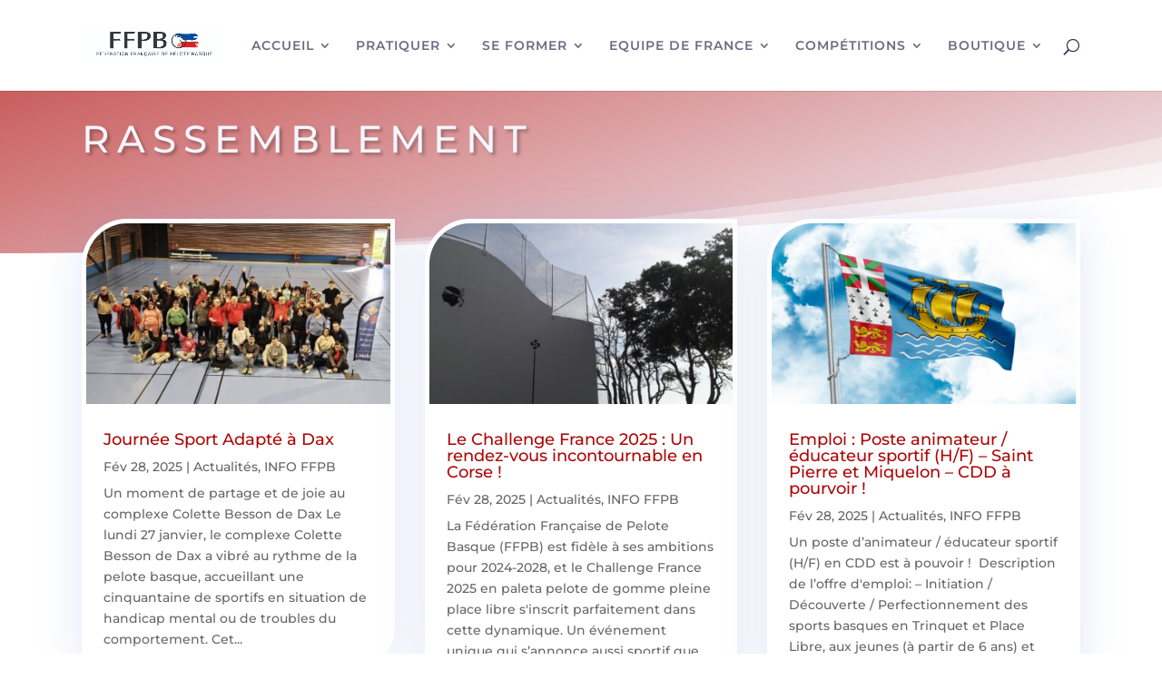

--- FILE ---
content_type: text/html; charset=utf-8
request_url: https://www.google.com/recaptcha/api2/anchor?ar=1&k=6Lfy8k0fAAAAAOkj9JdQ3Q5NbnPUTbAaQgovVTbS&co=aHR0cHM6Ly9mZnBiLm5ldDo0NDM.&hl=en&v=PoyoqOPhxBO7pBk68S4YbpHZ&size=invisible&anchor-ms=20000&execute-ms=30000&cb=97uwwqyv910b
body_size: 48609
content:
<!DOCTYPE HTML><html dir="ltr" lang="en"><head><meta http-equiv="Content-Type" content="text/html; charset=UTF-8">
<meta http-equiv="X-UA-Compatible" content="IE=edge">
<title>reCAPTCHA</title>
<style type="text/css">
/* cyrillic-ext */
@font-face {
  font-family: 'Roboto';
  font-style: normal;
  font-weight: 400;
  font-stretch: 100%;
  src: url(//fonts.gstatic.com/s/roboto/v48/KFO7CnqEu92Fr1ME7kSn66aGLdTylUAMa3GUBHMdazTgWw.woff2) format('woff2');
  unicode-range: U+0460-052F, U+1C80-1C8A, U+20B4, U+2DE0-2DFF, U+A640-A69F, U+FE2E-FE2F;
}
/* cyrillic */
@font-face {
  font-family: 'Roboto';
  font-style: normal;
  font-weight: 400;
  font-stretch: 100%;
  src: url(//fonts.gstatic.com/s/roboto/v48/KFO7CnqEu92Fr1ME7kSn66aGLdTylUAMa3iUBHMdazTgWw.woff2) format('woff2');
  unicode-range: U+0301, U+0400-045F, U+0490-0491, U+04B0-04B1, U+2116;
}
/* greek-ext */
@font-face {
  font-family: 'Roboto';
  font-style: normal;
  font-weight: 400;
  font-stretch: 100%;
  src: url(//fonts.gstatic.com/s/roboto/v48/KFO7CnqEu92Fr1ME7kSn66aGLdTylUAMa3CUBHMdazTgWw.woff2) format('woff2');
  unicode-range: U+1F00-1FFF;
}
/* greek */
@font-face {
  font-family: 'Roboto';
  font-style: normal;
  font-weight: 400;
  font-stretch: 100%;
  src: url(//fonts.gstatic.com/s/roboto/v48/KFO7CnqEu92Fr1ME7kSn66aGLdTylUAMa3-UBHMdazTgWw.woff2) format('woff2');
  unicode-range: U+0370-0377, U+037A-037F, U+0384-038A, U+038C, U+038E-03A1, U+03A3-03FF;
}
/* math */
@font-face {
  font-family: 'Roboto';
  font-style: normal;
  font-weight: 400;
  font-stretch: 100%;
  src: url(//fonts.gstatic.com/s/roboto/v48/KFO7CnqEu92Fr1ME7kSn66aGLdTylUAMawCUBHMdazTgWw.woff2) format('woff2');
  unicode-range: U+0302-0303, U+0305, U+0307-0308, U+0310, U+0312, U+0315, U+031A, U+0326-0327, U+032C, U+032F-0330, U+0332-0333, U+0338, U+033A, U+0346, U+034D, U+0391-03A1, U+03A3-03A9, U+03B1-03C9, U+03D1, U+03D5-03D6, U+03F0-03F1, U+03F4-03F5, U+2016-2017, U+2034-2038, U+203C, U+2040, U+2043, U+2047, U+2050, U+2057, U+205F, U+2070-2071, U+2074-208E, U+2090-209C, U+20D0-20DC, U+20E1, U+20E5-20EF, U+2100-2112, U+2114-2115, U+2117-2121, U+2123-214F, U+2190, U+2192, U+2194-21AE, U+21B0-21E5, U+21F1-21F2, U+21F4-2211, U+2213-2214, U+2216-22FF, U+2308-230B, U+2310, U+2319, U+231C-2321, U+2336-237A, U+237C, U+2395, U+239B-23B7, U+23D0, U+23DC-23E1, U+2474-2475, U+25AF, U+25B3, U+25B7, U+25BD, U+25C1, U+25CA, U+25CC, U+25FB, U+266D-266F, U+27C0-27FF, U+2900-2AFF, U+2B0E-2B11, U+2B30-2B4C, U+2BFE, U+3030, U+FF5B, U+FF5D, U+1D400-1D7FF, U+1EE00-1EEFF;
}
/* symbols */
@font-face {
  font-family: 'Roboto';
  font-style: normal;
  font-weight: 400;
  font-stretch: 100%;
  src: url(//fonts.gstatic.com/s/roboto/v48/KFO7CnqEu92Fr1ME7kSn66aGLdTylUAMaxKUBHMdazTgWw.woff2) format('woff2');
  unicode-range: U+0001-000C, U+000E-001F, U+007F-009F, U+20DD-20E0, U+20E2-20E4, U+2150-218F, U+2190, U+2192, U+2194-2199, U+21AF, U+21E6-21F0, U+21F3, U+2218-2219, U+2299, U+22C4-22C6, U+2300-243F, U+2440-244A, U+2460-24FF, U+25A0-27BF, U+2800-28FF, U+2921-2922, U+2981, U+29BF, U+29EB, U+2B00-2BFF, U+4DC0-4DFF, U+FFF9-FFFB, U+10140-1018E, U+10190-1019C, U+101A0, U+101D0-101FD, U+102E0-102FB, U+10E60-10E7E, U+1D2C0-1D2D3, U+1D2E0-1D37F, U+1F000-1F0FF, U+1F100-1F1AD, U+1F1E6-1F1FF, U+1F30D-1F30F, U+1F315, U+1F31C, U+1F31E, U+1F320-1F32C, U+1F336, U+1F378, U+1F37D, U+1F382, U+1F393-1F39F, U+1F3A7-1F3A8, U+1F3AC-1F3AF, U+1F3C2, U+1F3C4-1F3C6, U+1F3CA-1F3CE, U+1F3D4-1F3E0, U+1F3ED, U+1F3F1-1F3F3, U+1F3F5-1F3F7, U+1F408, U+1F415, U+1F41F, U+1F426, U+1F43F, U+1F441-1F442, U+1F444, U+1F446-1F449, U+1F44C-1F44E, U+1F453, U+1F46A, U+1F47D, U+1F4A3, U+1F4B0, U+1F4B3, U+1F4B9, U+1F4BB, U+1F4BF, U+1F4C8-1F4CB, U+1F4D6, U+1F4DA, U+1F4DF, U+1F4E3-1F4E6, U+1F4EA-1F4ED, U+1F4F7, U+1F4F9-1F4FB, U+1F4FD-1F4FE, U+1F503, U+1F507-1F50B, U+1F50D, U+1F512-1F513, U+1F53E-1F54A, U+1F54F-1F5FA, U+1F610, U+1F650-1F67F, U+1F687, U+1F68D, U+1F691, U+1F694, U+1F698, U+1F6AD, U+1F6B2, U+1F6B9-1F6BA, U+1F6BC, U+1F6C6-1F6CF, U+1F6D3-1F6D7, U+1F6E0-1F6EA, U+1F6F0-1F6F3, U+1F6F7-1F6FC, U+1F700-1F7FF, U+1F800-1F80B, U+1F810-1F847, U+1F850-1F859, U+1F860-1F887, U+1F890-1F8AD, U+1F8B0-1F8BB, U+1F8C0-1F8C1, U+1F900-1F90B, U+1F93B, U+1F946, U+1F984, U+1F996, U+1F9E9, U+1FA00-1FA6F, U+1FA70-1FA7C, U+1FA80-1FA89, U+1FA8F-1FAC6, U+1FACE-1FADC, U+1FADF-1FAE9, U+1FAF0-1FAF8, U+1FB00-1FBFF;
}
/* vietnamese */
@font-face {
  font-family: 'Roboto';
  font-style: normal;
  font-weight: 400;
  font-stretch: 100%;
  src: url(//fonts.gstatic.com/s/roboto/v48/KFO7CnqEu92Fr1ME7kSn66aGLdTylUAMa3OUBHMdazTgWw.woff2) format('woff2');
  unicode-range: U+0102-0103, U+0110-0111, U+0128-0129, U+0168-0169, U+01A0-01A1, U+01AF-01B0, U+0300-0301, U+0303-0304, U+0308-0309, U+0323, U+0329, U+1EA0-1EF9, U+20AB;
}
/* latin-ext */
@font-face {
  font-family: 'Roboto';
  font-style: normal;
  font-weight: 400;
  font-stretch: 100%;
  src: url(//fonts.gstatic.com/s/roboto/v48/KFO7CnqEu92Fr1ME7kSn66aGLdTylUAMa3KUBHMdazTgWw.woff2) format('woff2');
  unicode-range: U+0100-02BA, U+02BD-02C5, U+02C7-02CC, U+02CE-02D7, U+02DD-02FF, U+0304, U+0308, U+0329, U+1D00-1DBF, U+1E00-1E9F, U+1EF2-1EFF, U+2020, U+20A0-20AB, U+20AD-20C0, U+2113, U+2C60-2C7F, U+A720-A7FF;
}
/* latin */
@font-face {
  font-family: 'Roboto';
  font-style: normal;
  font-weight: 400;
  font-stretch: 100%;
  src: url(//fonts.gstatic.com/s/roboto/v48/KFO7CnqEu92Fr1ME7kSn66aGLdTylUAMa3yUBHMdazQ.woff2) format('woff2');
  unicode-range: U+0000-00FF, U+0131, U+0152-0153, U+02BB-02BC, U+02C6, U+02DA, U+02DC, U+0304, U+0308, U+0329, U+2000-206F, U+20AC, U+2122, U+2191, U+2193, U+2212, U+2215, U+FEFF, U+FFFD;
}
/* cyrillic-ext */
@font-face {
  font-family: 'Roboto';
  font-style: normal;
  font-weight: 500;
  font-stretch: 100%;
  src: url(//fonts.gstatic.com/s/roboto/v48/KFO7CnqEu92Fr1ME7kSn66aGLdTylUAMa3GUBHMdazTgWw.woff2) format('woff2');
  unicode-range: U+0460-052F, U+1C80-1C8A, U+20B4, U+2DE0-2DFF, U+A640-A69F, U+FE2E-FE2F;
}
/* cyrillic */
@font-face {
  font-family: 'Roboto';
  font-style: normal;
  font-weight: 500;
  font-stretch: 100%;
  src: url(//fonts.gstatic.com/s/roboto/v48/KFO7CnqEu92Fr1ME7kSn66aGLdTylUAMa3iUBHMdazTgWw.woff2) format('woff2');
  unicode-range: U+0301, U+0400-045F, U+0490-0491, U+04B0-04B1, U+2116;
}
/* greek-ext */
@font-face {
  font-family: 'Roboto';
  font-style: normal;
  font-weight: 500;
  font-stretch: 100%;
  src: url(//fonts.gstatic.com/s/roboto/v48/KFO7CnqEu92Fr1ME7kSn66aGLdTylUAMa3CUBHMdazTgWw.woff2) format('woff2');
  unicode-range: U+1F00-1FFF;
}
/* greek */
@font-face {
  font-family: 'Roboto';
  font-style: normal;
  font-weight: 500;
  font-stretch: 100%;
  src: url(//fonts.gstatic.com/s/roboto/v48/KFO7CnqEu92Fr1ME7kSn66aGLdTylUAMa3-UBHMdazTgWw.woff2) format('woff2');
  unicode-range: U+0370-0377, U+037A-037F, U+0384-038A, U+038C, U+038E-03A1, U+03A3-03FF;
}
/* math */
@font-face {
  font-family: 'Roboto';
  font-style: normal;
  font-weight: 500;
  font-stretch: 100%;
  src: url(//fonts.gstatic.com/s/roboto/v48/KFO7CnqEu92Fr1ME7kSn66aGLdTylUAMawCUBHMdazTgWw.woff2) format('woff2');
  unicode-range: U+0302-0303, U+0305, U+0307-0308, U+0310, U+0312, U+0315, U+031A, U+0326-0327, U+032C, U+032F-0330, U+0332-0333, U+0338, U+033A, U+0346, U+034D, U+0391-03A1, U+03A3-03A9, U+03B1-03C9, U+03D1, U+03D5-03D6, U+03F0-03F1, U+03F4-03F5, U+2016-2017, U+2034-2038, U+203C, U+2040, U+2043, U+2047, U+2050, U+2057, U+205F, U+2070-2071, U+2074-208E, U+2090-209C, U+20D0-20DC, U+20E1, U+20E5-20EF, U+2100-2112, U+2114-2115, U+2117-2121, U+2123-214F, U+2190, U+2192, U+2194-21AE, U+21B0-21E5, U+21F1-21F2, U+21F4-2211, U+2213-2214, U+2216-22FF, U+2308-230B, U+2310, U+2319, U+231C-2321, U+2336-237A, U+237C, U+2395, U+239B-23B7, U+23D0, U+23DC-23E1, U+2474-2475, U+25AF, U+25B3, U+25B7, U+25BD, U+25C1, U+25CA, U+25CC, U+25FB, U+266D-266F, U+27C0-27FF, U+2900-2AFF, U+2B0E-2B11, U+2B30-2B4C, U+2BFE, U+3030, U+FF5B, U+FF5D, U+1D400-1D7FF, U+1EE00-1EEFF;
}
/* symbols */
@font-face {
  font-family: 'Roboto';
  font-style: normal;
  font-weight: 500;
  font-stretch: 100%;
  src: url(//fonts.gstatic.com/s/roboto/v48/KFO7CnqEu92Fr1ME7kSn66aGLdTylUAMaxKUBHMdazTgWw.woff2) format('woff2');
  unicode-range: U+0001-000C, U+000E-001F, U+007F-009F, U+20DD-20E0, U+20E2-20E4, U+2150-218F, U+2190, U+2192, U+2194-2199, U+21AF, U+21E6-21F0, U+21F3, U+2218-2219, U+2299, U+22C4-22C6, U+2300-243F, U+2440-244A, U+2460-24FF, U+25A0-27BF, U+2800-28FF, U+2921-2922, U+2981, U+29BF, U+29EB, U+2B00-2BFF, U+4DC0-4DFF, U+FFF9-FFFB, U+10140-1018E, U+10190-1019C, U+101A0, U+101D0-101FD, U+102E0-102FB, U+10E60-10E7E, U+1D2C0-1D2D3, U+1D2E0-1D37F, U+1F000-1F0FF, U+1F100-1F1AD, U+1F1E6-1F1FF, U+1F30D-1F30F, U+1F315, U+1F31C, U+1F31E, U+1F320-1F32C, U+1F336, U+1F378, U+1F37D, U+1F382, U+1F393-1F39F, U+1F3A7-1F3A8, U+1F3AC-1F3AF, U+1F3C2, U+1F3C4-1F3C6, U+1F3CA-1F3CE, U+1F3D4-1F3E0, U+1F3ED, U+1F3F1-1F3F3, U+1F3F5-1F3F7, U+1F408, U+1F415, U+1F41F, U+1F426, U+1F43F, U+1F441-1F442, U+1F444, U+1F446-1F449, U+1F44C-1F44E, U+1F453, U+1F46A, U+1F47D, U+1F4A3, U+1F4B0, U+1F4B3, U+1F4B9, U+1F4BB, U+1F4BF, U+1F4C8-1F4CB, U+1F4D6, U+1F4DA, U+1F4DF, U+1F4E3-1F4E6, U+1F4EA-1F4ED, U+1F4F7, U+1F4F9-1F4FB, U+1F4FD-1F4FE, U+1F503, U+1F507-1F50B, U+1F50D, U+1F512-1F513, U+1F53E-1F54A, U+1F54F-1F5FA, U+1F610, U+1F650-1F67F, U+1F687, U+1F68D, U+1F691, U+1F694, U+1F698, U+1F6AD, U+1F6B2, U+1F6B9-1F6BA, U+1F6BC, U+1F6C6-1F6CF, U+1F6D3-1F6D7, U+1F6E0-1F6EA, U+1F6F0-1F6F3, U+1F6F7-1F6FC, U+1F700-1F7FF, U+1F800-1F80B, U+1F810-1F847, U+1F850-1F859, U+1F860-1F887, U+1F890-1F8AD, U+1F8B0-1F8BB, U+1F8C0-1F8C1, U+1F900-1F90B, U+1F93B, U+1F946, U+1F984, U+1F996, U+1F9E9, U+1FA00-1FA6F, U+1FA70-1FA7C, U+1FA80-1FA89, U+1FA8F-1FAC6, U+1FACE-1FADC, U+1FADF-1FAE9, U+1FAF0-1FAF8, U+1FB00-1FBFF;
}
/* vietnamese */
@font-face {
  font-family: 'Roboto';
  font-style: normal;
  font-weight: 500;
  font-stretch: 100%;
  src: url(//fonts.gstatic.com/s/roboto/v48/KFO7CnqEu92Fr1ME7kSn66aGLdTylUAMa3OUBHMdazTgWw.woff2) format('woff2');
  unicode-range: U+0102-0103, U+0110-0111, U+0128-0129, U+0168-0169, U+01A0-01A1, U+01AF-01B0, U+0300-0301, U+0303-0304, U+0308-0309, U+0323, U+0329, U+1EA0-1EF9, U+20AB;
}
/* latin-ext */
@font-face {
  font-family: 'Roboto';
  font-style: normal;
  font-weight: 500;
  font-stretch: 100%;
  src: url(//fonts.gstatic.com/s/roboto/v48/KFO7CnqEu92Fr1ME7kSn66aGLdTylUAMa3KUBHMdazTgWw.woff2) format('woff2');
  unicode-range: U+0100-02BA, U+02BD-02C5, U+02C7-02CC, U+02CE-02D7, U+02DD-02FF, U+0304, U+0308, U+0329, U+1D00-1DBF, U+1E00-1E9F, U+1EF2-1EFF, U+2020, U+20A0-20AB, U+20AD-20C0, U+2113, U+2C60-2C7F, U+A720-A7FF;
}
/* latin */
@font-face {
  font-family: 'Roboto';
  font-style: normal;
  font-weight: 500;
  font-stretch: 100%;
  src: url(//fonts.gstatic.com/s/roboto/v48/KFO7CnqEu92Fr1ME7kSn66aGLdTylUAMa3yUBHMdazQ.woff2) format('woff2');
  unicode-range: U+0000-00FF, U+0131, U+0152-0153, U+02BB-02BC, U+02C6, U+02DA, U+02DC, U+0304, U+0308, U+0329, U+2000-206F, U+20AC, U+2122, U+2191, U+2193, U+2212, U+2215, U+FEFF, U+FFFD;
}
/* cyrillic-ext */
@font-face {
  font-family: 'Roboto';
  font-style: normal;
  font-weight: 900;
  font-stretch: 100%;
  src: url(//fonts.gstatic.com/s/roboto/v48/KFO7CnqEu92Fr1ME7kSn66aGLdTylUAMa3GUBHMdazTgWw.woff2) format('woff2');
  unicode-range: U+0460-052F, U+1C80-1C8A, U+20B4, U+2DE0-2DFF, U+A640-A69F, U+FE2E-FE2F;
}
/* cyrillic */
@font-face {
  font-family: 'Roboto';
  font-style: normal;
  font-weight: 900;
  font-stretch: 100%;
  src: url(//fonts.gstatic.com/s/roboto/v48/KFO7CnqEu92Fr1ME7kSn66aGLdTylUAMa3iUBHMdazTgWw.woff2) format('woff2');
  unicode-range: U+0301, U+0400-045F, U+0490-0491, U+04B0-04B1, U+2116;
}
/* greek-ext */
@font-face {
  font-family: 'Roboto';
  font-style: normal;
  font-weight: 900;
  font-stretch: 100%;
  src: url(//fonts.gstatic.com/s/roboto/v48/KFO7CnqEu92Fr1ME7kSn66aGLdTylUAMa3CUBHMdazTgWw.woff2) format('woff2');
  unicode-range: U+1F00-1FFF;
}
/* greek */
@font-face {
  font-family: 'Roboto';
  font-style: normal;
  font-weight: 900;
  font-stretch: 100%;
  src: url(//fonts.gstatic.com/s/roboto/v48/KFO7CnqEu92Fr1ME7kSn66aGLdTylUAMa3-UBHMdazTgWw.woff2) format('woff2');
  unicode-range: U+0370-0377, U+037A-037F, U+0384-038A, U+038C, U+038E-03A1, U+03A3-03FF;
}
/* math */
@font-face {
  font-family: 'Roboto';
  font-style: normal;
  font-weight: 900;
  font-stretch: 100%;
  src: url(//fonts.gstatic.com/s/roboto/v48/KFO7CnqEu92Fr1ME7kSn66aGLdTylUAMawCUBHMdazTgWw.woff2) format('woff2');
  unicode-range: U+0302-0303, U+0305, U+0307-0308, U+0310, U+0312, U+0315, U+031A, U+0326-0327, U+032C, U+032F-0330, U+0332-0333, U+0338, U+033A, U+0346, U+034D, U+0391-03A1, U+03A3-03A9, U+03B1-03C9, U+03D1, U+03D5-03D6, U+03F0-03F1, U+03F4-03F5, U+2016-2017, U+2034-2038, U+203C, U+2040, U+2043, U+2047, U+2050, U+2057, U+205F, U+2070-2071, U+2074-208E, U+2090-209C, U+20D0-20DC, U+20E1, U+20E5-20EF, U+2100-2112, U+2114-2115, U+2117-2121, U+2123-214F, U+2190, U+2192, U+2194-21AE, U+21B0-21E5, U+21F1-21F2, U+21F4-2211, U+2213-2214, U+2216-22FF, U+2308-230B, U+2310, U+2319, U+231C-2321, U+2336-237A, U+237C, U+2395, U+239B-23B7, U+23D0, U+23DC-23E1, U+2474-2475, U+25AF, U+25B3, U+25B7, U+25BD, U+25C1, U+25CA, U+25CC, U+25FB, U+266D-266F, U+27C0-27FF, U+2900-2AFF, U+2B0E-2B11, U+2B30-2B4C, U+2BFE, U+3030, U+FF5B, U+FF5D, U+1D400-1D7FF, U+1EE00-1EEFF;
}
/* symbols */
@font-face {
  font-family: 'Roboto';
  font-style: normal;
  font-weight: 900;
  font-stretch: 100%;
  src: url(//fonts.gstatic.com/s/roboto/v48/KFO7CnqEu92Fr1ME7kSn66aGLdTylUAMaxKUBHMdazTgWw.woff2) format('woff2');
  unicode-range: U+0001-000C, U+000E-001F, U+007F-009F, U+20DD-20E0, U+20E2-20E4, U+2150-218F, U+2190, U+2192, U+2194-2199, U+21AF, U+21E6-21F0, U+21F3, U+2218-2219, U+2299, U+22C4-22C6, U+2300-243F, U+2440-244A, U+2460-24FF, U+25A0-27BF, U+2800-28FF, U+2921-2922, U+2981, U+29BF, U+29EB, U+2B00-2BFF, U+4DC0-4DFF, U+FFF9-FFFB, U+10140-1018E, U+10190-1019C, U+101A0, U+101D0-101FD, U+102E0-102FB, U+10E60-10E7E, U+1D2C0-1D2D3, U+1D2E0-1D37F, U+1F000-1F0FF, U+1F100-1F1AD, U+1F1E6-1F1FF, U+1F30D-1F30F, U+1F315, U+1F31C, U+1F31E, U+1F320-1F32C, U+1F336, U+1F378, U+1F37D, U+1F382, U+1F393-1F39F, U+1F3A7-1F3A8, U+1F3AC-1F3AF, U+1F3C2, U+1F3C4-1F3C6, U+1F3CA-1F3CE, U+1F3D4-1F3E0, U+1F3ED, U+1F3F1-1F3F3, U+1F3F5-1F3F7, U+1F408, U+1F415, U+1F41F, U+1F426, U+1F43F, U+1F441-1F442, U+1F444, U+1F446-1F449, U+1F44C-1F44E, U+1F453, U+1F46A, U+1F47D, U+1F4A3, U+1F4B0, U+1F4B3, U+1F4B9, U+1F4BB, U+1F4BF, U+1F4C8-1F4CB, U+1F4D6, U+1F4DA, U+1F4DF, U+1F4E3-1F4E6, U+1F4EA-1F4ED, U+1F4F7, U+1F4F9-1F4FB, U+1F4FD-1F4FE, U+1F503, U+1F507-1F50B, U+1F50D, U+1F512-1F513, U+1F53E-1F54A, U+1F54F-1F5FA, U+1F610, U+1F650-1F67F, U+1F687, U+1F68D, U+1F691, U+1F694, U+1F698, U+1F6AD, U+1F6B2, U+1F6B9-1F6BA, U+1F6BC, U+1F6C6-1F6CF, U+1F6D3-1F6D7, U+1F6E0-1F6EA, U+1F6F0-1F6F3, U+1F6F7-1F6FC, U+1F700-1F7FF, U+1F800-1F80B, U+1F810-1F847, U+1F850-1F859, U+1F860-1F887, U+1F890-1F8AD, U+1F8B0-1F8BB, U+1F8C0-1F8C1, U+1F900-1F90B, U+1F93B, U+1F946, U+1F984, U+1F996, U+1F9E9, U+1FA00-1FA6F, U+1FA70-1FA7C, U+1FA80-1FA89, U+1FA8F-1FAC6, U+1FACE-1FADC, U+1FADF-1FAE9, U+1FAF0-1FAF8, U+1FB00-1FBFF;
}
/* vietnamese */
@font-face {
  font-family: 'Roboto';
  font-style: normal;
  font-weight: 900;
  font-stretch: 100%;
  src: url(//fonts.gstatic.com/s/roboto/v48/KFO7CnqEu92Fr1ME7kSn66aGLdTylUAMa3OUBHMdazTgWw.woff2) format('woff2');
  unicode-range: U+0102-0103, U+0110-0111, U+0128-0129, U+0168-0169, U+01A0-01A1, U+01AF-01B0, U+0300-0301, U+0303-0304, U+0308-0309, U+0323, U+0329, U+1EA0-1EF9, U+20AB;
}
/* latin-ext */
@font-face {
  font-family: 'Roboto';
  font-style: normal;
  font-weight: 900;
  font-stretch: 100%;
  src: url(//fonts.gstatic.com/s/roboto/v48/KFO7CnqEu92Fr1ME7kSn66aGLdTylUAMa3KUBHMdazTgWw.woff2) format('woff2');
  unicode-range: U+0100-02BA, U+02BD-02C5, U+02C7-02CC, U+02CE-02D7, U+02DD-02FF, U+0304, U+0308, U+0329, U+1D00-1DBF, U+1E00-1E9F, U+1EF2-1EFF, U+2020, U+20A0-20AB, U+20AD-20C0, U+2113, U+2C60-2C7F, U+A720-A7FF;
}
/* latin */
@font-face {
  font-family: 'Roboto';
  font-style: normal;
  font-weight: 900;
  font-stretch: 100%;
  src: url(//fonts.gstatic.com/s/roboto/v48/KFO7CnqEu92Fr1ME7kSn66aGLdTylUAMa3yUBHMdazQ.woff2) format('woff2');
  unicode-range: U+0000-00FF, U+0131, U+0152-0153, U+02BB-02BC, U+02C6, U+02DA, U+02DC, U+0304, U+0308, U+0329, U+2000-206F, U+20AC, U+2122, U+2191, U+2193, U+2212, U+2215, U+FEFF, U+FFFD;
}

</style>
<link rel="stylesheet" type="text/css" href="https://www.gstatic.com/recaptcha/releases/PoyoqOPhxBO7pBk68S4YbpHZ/styles__ltr.css">
<script nonce="KfZgSYXw_jaZu2ruEW7XNw" type="text/javascript">window['__recaptcha_api'] = 'https://www.google.com/recaptcha/api2/';</script>
<script type="text/javascript" src="https://www.gstatic.com/recaptcha/releases/PoyoqOPhxBO7pBk68S4YbpHZ/recaptcha__en.js" nonce="KfZgSYXw_jaZu2ruEW7XNw">
      
    </script></head>
<body><div id="rc-anchor-alert" class="rc-anchor-alert"></div>
<input type="hidden" id="recaptcha-token" value="[base64]">
<script type="text/javascript" nonce="KfZgSYXw_jaZu2ruEW7XNw">
      recaptcha.anchor.Main.init("[\x22ainput\x22,[\x22bgdata\x22,\x22\x22,\[base64]/[base64]/[base64]/KE4oMTI0LHYsdi5HKSxMWihsLHYpKTpOKDEyNCx2LGwpLFYpLHYpLFQpKSxGKDE3MSx2KX0scjc9ZnVuY3Rpb24obCl7cmV0dXJuIGx9LEM9ZnVuY3Rpb24obCxWLHYpe04odixsLFYpLFZbYWtdPTI3OTZ9LG49ZnVuY3Rpb24obCxWKXtWLlg9KChWLlg/[base64]/[base64]/[base64]/[base64]/[base64]/[base64]/[base64]/[base64]/[base64]/[base64]/[base64]\\u003d\x22,\[base64]\x22,\[base64]/ChADCqMO7McKgRmY/JVTCsMOIPUDDksO+w7HDscORHTISwrnDlQDDk8Kyw65pw6sOFsKfBcKqcMK6MxPDgk3Ch8OeJE5Zw5Npwqt+wovDulsxSlc/O8OPw7FNXy/CncKQZsKSB8Kfw51Bw7PDvBPChFnChRjDtMKVLcKKLWprIQhadcKXLMOgEcO3A3QRw77Ckm/DqcO0TMKVwpnCnMO9wqpsc8KIwp3Csx7CqsKRwq3Cihtrwpthw6bCvsKxw4/Cvn3DmzscwqvCrcK/w5wcwpXDgBkOwrDCtWJZNsORGMO3w4dUw7d2w57CkcOEAAlgw7JPw73Ch3DDgFvDkk/Dg2whw61iYsK+T3/DjCkmZXItV8KUwpLCvip1w4/DmcOfw4zDhH1jJVU8w6LDskjDoVs/Cgx7XsKXwqUwasOkw53DmhsGPMOkwqvCo8KvfcOPCcODwrxaZ8OXKQg6asO8w6XCicKAwr97w5Ube27CtQDDocKQw6bDncOvMxFzVXoPLWHDnUfCsQvDjAR/[base64]/[base64]/CrFURXsKFfzMmw7PCmxxGa8OCwqbChVrDozwcwoh0wr0zNl/[base64]/[base64]/DgMKawpzCgcKYScKTwpRzwq4Vwr1yw5jCiA05w6HCiT/DtmDDkDBQZsKFwot/w7QlN8OuwrTDoMKVfTvCiDAudVPCkMOqDMKPwpfDoSrCv0lFUMKJw41Pw4gPDiQxw7nDh8KQScOcDcKbwrhfwqnDi0rDoMKZDhjDlxnCpMOVw5t0ARHCgEVswqxSw7IXax/DqsO4w488J27CvcO8VQ7DsB8mwoTCiGHCmVLDlEgDwp7Dt0jDuRdnU39iw6PDiCfCl8KQdj1racOFI2HCp8Ovw6DDhQ/[base64]/Cg2g0wrhBN8Kcw5/DuEN0w5k3FcKow7rCo8OEw53CjcKRL8KjUwEUDCjDvsO+w5I7wpJxbF0jw6jDhETDksKYw73ChcOGwoDCr8OiwrkAfcKBcDzCm2HDssOiwqxhM8KwJWHCiifDqMOAw67DrMKvZT/CscK3HQvCsFAifsO2woHDiMKjw7YiG2dbTk3CgMK/w4oTdMOGNH/DgsKOaG/Cj8O5w5N3YMK/McKUZMK4GMKZwoJRwq7CkSQ9wolqw5nDuSZowozCvkAdwozDkVVrIMOqwp5jw5HDnnLCnGkswpbCosOJw4vCtsKgw5dLHV5YUm/[base64]/CksO6acK9w6JGN8OuMsKseXFIw4PDmQ7DjMKZwpDCqU3DgHzCtytKdRcVSTYxWcKuwrBIwrt4IWUHwqXDsi5Jw6jCjWBkwpIvf0DDlE9Ww7fCo8K6wqxEO13DiW7CqcK+SMKLwojDhj0kGMOhw6DDtMKNK0Idwr/ClsO8XMONwo/DtyXClFA0TcKDwrrDnMKwYcKYwoJ2w4gcD1fCicKkIy9tJRDDkmfDkcKLw7TCtsOTw6rCv8OAXMKZw6/Dkh7DhTbDqUcwwonDl8KDbMK6I8KQMAcpwq41wqYGUybChjFaw57Chg/CoVl6wrrDvh3DqXRxw4zDgUMkw5wSw6rDojbCvhA0w4PCvkZrDTRdQUTCjBUlDsOCcFXCu8O8Z8O0wphYPcOuwpfDisO0w7fCnlHComUkGhIIKTMPwr3Dun9vSxfCnVwEwrPDlsOSw5FxD8OPwo7Dq0oJJcK0OB3CumDCvWYVwoHDnsKKNgxvw6vDoh/ClcOjNcKww4o3wrZAwosbbcKiBsKqw6rCr8K3Niwqw43DpMKpwqUKbcOawrjCsyHCjcKFw5Qsw4DCu8KbwofCqMO/w5bCgcKmw5lkw4jDmsOJVU42YcK5wpHDisOBw4slODo/woNUQEnCmSXCucKLw5bCk8OwCcKDYyXDolkVwpMdw5JWwqPCtxrCssKiPG/Cux/DucKcwrbCuRDDgEPDtcO+wrkfJlPClW03wpRhw7J7w74YB8OIKSF7w6fCpMKswrzCsmbCribCo3vCqXrCugZde8OIR3tSPcKewoLDty1/[base64]/Dqm0swrLCjcKbTGRuw61xwqBWw7TDkMKgw5LDn8OIZCpxwroIwrViN1HCv8Khw6Z2wr1cwpQ+WCbDjsOpKAMnVQLCnMKeT8O/woDCksKGLcK0w4R6C8O7wr1PwrXCgcKcC0Z/wpxww688wrhJw4DDpMKkDMKLw4pDJizCkGxYw70JSkAMw7cPwqbDrMOJwoPCksKWw4g2wo94SF7DocKKwpLDhmfCosORR8Kgw4fCu8KFecKWEsOqfAzDkcOgTlPDv8KiT8OrZHTDtMOhV8OZwotTdcOfwqTCjChuw6oKbC07w5rDgEHDjsO/wp/DrcKjMzldw5TDl8KcwpfCjCvClBBRwqlRVcOiSsO4wpTCisKiwpjCglrDq8OgecOjF8Kmwr3Ch0dhTkF5ccKXacKaIcKCwrrCqsO/w6Qsw4pSw6XCszMhworDk03DtVvDgx3Dp2x4w6bDvsK6YsKpwr1lNDsPwpbDlcOYMWrDgGhXwq5Bw4tzacOCYxd/EMKyLHzClQNjwq5QwovDgMO4LsKQfMKiw75uw4zCr8K+Q8OyUsKuEMKHH2wfwrTCp8KsKinCv2zCpsKtBV4fWBEUJS/Cr8OhNMOnw5RLNsKbwpFZMVDClw/Cj3bCpVDCssOAUjrCuMOiJsKPwqUKFMK0ZDnCq8KJOgM3QMOmFQ1sw5REc8KyXTHDuMOawq7Chh1jRMKzdhcxwo4Lw63ClsO2VMK6QsO7w7Vfwp7DoMKWw7nDoTs1XMOFwoZBw6LDonkzwp7Dk3jCh8OYwqUQw4/ChhDDsTw8w6h0ZcOwwq3Cl2PCj8K/[base64]/MsOCw6/Cv27Ch8OYb04dw71NbjwZw7bDs8K9w6YNwrpewqEbwqDDqwwYd17CinYvacKzL8KZwrHDrB/[base64]/[base64]/Cv8K5w5EZeBJcw6PCu1hYKz/CqUcqEcK+w6UTwo3CpQVtwq3DjBXDiMKWwrbDg8OLw4/CnMKwwpFsZMKaJGXChsOWB8KpV8KpwpAjwpfDul4uwrLDj198w6fDqHc4WCLDjG/Cg8KOwrvDg8OZw7BsPnJYw4PCmMKdXcOIw7ofwpTDrcOewqbDm8OwLsKjw5/DiXR4wohbVSc6w4wUd8OsTDZrw7Vowq3CnGVlw6TCpsKKGQ8Tb1jDjW/Cj8KOw4zClcKIwqhoDElTw5LCpCvCncK7B2Z/w53Co8K1w6AvFFsNw4fDmFnCm8KWwq4vQsOpXcKBwrnCsmvDs8Oew5lvwpY/XcO/w7YRUcK1w4LCrsO/wq/Cvl7DhsOYwoYXwp0OwokyYcOPw5spw67CrkwlCQTDkcKDw4AMUGMZwoXDoQrCusKEw5gtwqDDijrDgidAbFbDhXnDv2QlHB/DiwrCssK/wprCnsKpw64TYMOKAcO8wpzDlx/[base64]/DoB8BwqbCmsK7w7QjV8KQcsKxwrw+woLDkT7DjsKSwqHDrMKjwqgjWcOIw54/W8Ocwq7DvsKKwpFCYsOiwpB/wrjDqibCpcKEwqZAFsKmK3xAw4TCmcK4WcOhU1ZrY8Oew79FecKNfcKFw68SGD8TaMOWHcKQwpZmFsOsZMOfw7xNw6PDsj/DmsOiw6LCr1DDuMOpD2nChsKaPcKtXsOfw6/[base64]/CicOPwphaw64NfcOawoXDoRjCsMKmcT9uwo8ZwpPDjx3DsT/Ctj8dwp93OBHCk8OSwrrDrsKjEcOywr7CiwHDlycueArCuEgcaEdOwq7Cn8OedcKXw7YfwqnDmHnCpMOZB3rCr8OuwqzClkglw7gcwrDCsEPDuMOQwootwqU1BCrDjTHCicKzwrI4w4bCv8KkwqbCl8KjKh40wrbDmgMrDi3Cu8KvPcOEO8K/wqJWQcKKFcKTwrkoDlN6QTh/wpzDt07CuHReMMOVcSvDpcKTOB7CvsKDasOMw6NjWHHDmhV2KhXDgnVxwpRxwoXDulk3w4teDsOsT3QyJ8KUw5IlwqEPZxVlXcOSw48ebsKIUcKHVsOdYB/[base64]/CkMKuQMOGwolZYldiw5A2wqLDu1QewoXCogVfPhrDlyPCoAfDvsOWDsKtwp4eTwrCs0HDmg/Cjj7Dp3syw7d4wopNwoLCqyDDqmTCv8O+ZCnCinXDlcOrBMK4JlhMBULCnSg7wovCo8Kyw7vCkcO5wonDnQnCh1TDoFvDox/[base64]/[base64]/wp0Awq7CshfDssOEKMO+w4TDt8OyRzfDphHDucONwpQqMQsZwpkIwphdw6fCkHbDnScIN8O+ejMOwpLCgT/DgcKzJcK9FMOKG8K4w5PCqMKTw79vPDlpwpPDn8Ovw63CjMKTw6oxUsK9WcOFw5Jdwo3DhyLDrsK2w6nCu3TDiXtCNQ/Dl8KSw5sOw4rDo3/CjcOQcsKSFcKjw4PCtcOgw51iwofCvTTClsKUw77Ck2XCqcOoMsO6FcOtdxDCnMKKccKUEndLwqFiw5bDhV/[base64]/CtQV/QsOjUCgWBQPDl1jCq8KnDEU8w4jDikFQwo9OAyvDnQJkwpzDowDCuQw/Zx5Ow5nCkXpQSMOfwocMwovDhyNfw6LChFNNasOUfsKKGMOyV8OCaETDjxJBw4vDhwzDjDBJeMKRw40Bwo3DrcOLBcONBnnCrsOTbsO5WMO6w7rDrcKMERB7LsOGw4PCp1vCtHwUwoUqS8K/w57Du8OFNTcqf8Ozw53DtlUyUsK8w6rCvAHDh8Olw5QhaXtAwp7DnHDCtsOWw6ANwqLDgMKWwpzDpn1aT0jCncKaFcKHwr7CjsKswrxyw7rDu8KsPVbDocKrXx7Dh8OOciPCgl7CmMKDQ2vCqSnCmMKmw7tXB8OueMKvJ8KCKTrDksKJUcOCO8K2XMKfwp/Do8KbdC13w73CvcOMJ3LCiMO3RsK/P8OLw6t9w54wLMKKw6vDisKzUMOXInDCmE/CpMO+wr4twoJZw59Dw4DCtQDDs0DCqwLCgjXDr8OoU8OtwofCq8OFwoPDhcKbw57CjkgfLMOsYlfDnl03w7/ClGIKw6BMbX7CgTnCpGzCj8Kac8KaBcOkXsKjdT9TGlYEwrpnCMKgw6TCpSM1w5QDw5fCgMKTfcOGw71Xw7/DvQjCmSE/BgHDj1PCigslw5FKw6dNRkvCnMO+wpLCqMK7w44pw5zDuMOPwrVawo1ffcOmKMKhH8O4QMKtw5PChMOkwojDkcKpKh1gFDIjwrrDhsKEVmTDj3Y4VcOcJ8Kkw5nCl8KQQcOmAcKyw5XDj8OmwrzCjMOTAwAMw65Qw61Aa8OeJcK/asOQw4UbB8K7AxTCu1PDoMKxw6xQflrDoBTCt8KYfMOuTMOhDMOEw5VcDMKPMTY2aw/DsnjDusKvw6pyPnXDgnxLSid4eUkYf8OCwoHCrsORfsOCUFYdFV7Ct8OLU8OoPMOcwrkCBMOXwql4HcKvwps3AFsMOFReen88S8O+KgnCgEDCtzhOw55dwpPCoMKhEUAZw5pFecKbw7TCi8KUw5/Ck8OGw6vDscOEGMOVwoESwp7CtQ7DmcKQa8O3X8OkSD3Dl00Tw54Sa8OxwpLDp1IDwqIYQsKOEBnDosOjw4NMwq/CiV8Fw7jCoXB/w5jDpw0Kwoliw7hhP13CscOiJ8Ofw78BwrXCqcKAw7jCmnbDqcKrNcOcw6LDpcOFQcKjwpHDsG/DhsKTTVLDmF1dccOTwqLDvsO8Awkmw5cbw7ZxKyEKH8O/woPCs8OYwrnCvVTCkMO5w7FOOi7CrcK3e8Khw57CujwJwp3CisOwwrUGBcOuw5h6csKAC33CpsOmAyXDp1XCiALDjSHDhsOnw64Dwr/Dh0JxDBZDw6zDnm7CtgpnFRkBEMOiC8KoY1rDjMOaMXkPIAzDqBnCi8O1w4Jyw43DlcKnwp9Yw6Mzw6nDjCDDksKsXWnCn1/CujZOw4XDlcKVw75iQsKQw7jChF4Pw6rCucKPwoYow53CrUVhGcOlfAzDi8KkAcOTw74Yw4QWHnfDgcK1LSbDsmpLwqtvdMOowqbCoALCgcKsw552w5DDrDwSwr0jwrXDlzbDhFDDicKSw7nCugvDtMO0wp7DtMKSw50Dw7/CuiV3fXRSwp9kccKPWMKZD8KUwpsgXXLCgG3DsSnDv8KlFkDDjcKUwoLCsC8ywrPCqcKuPgvCmVBkaMKiQy3Ds2YWPVR5DcOHA0F9Ym3DlUPDiWPCosKWw6HDtsKlbcOMaijDtsKlIBVQOsK4wotEQ0TCqklOU8Ohw7/CjMO/OMOzwr7CtFTDgsOGw54IwofDmyLDocOdw6pkw6gtwq/[base64]/CqMK0bsKVw4JnwooMAMONYw/CrcKEHMO5IBXColgTU0RPFmjDhHBcF1nDhMOjNw85wodxw6QSHWtvPsONwqzDuxHCocODPRXCg8OsdX04wo5gwoZGaMKpVcKmwr8/wq/[base64]/DlMOjwojCm00eYcK/[base64]/Cn8KfLMOTNjfDhcK+dMKcJMK/w5HDqiQuGDjDrG0bwotTwqPCvMKpbsK9FcKTEsKUw5TDtsOawohWw5wRw5fDgk3CnT45TlJ5w6I3w4XCmT10SG4eeiIgwoFla3Z9F8OdwoHCpQbClgghDcO/w4hYwocMwqvDisOvwow6BkPDhsKSOX3CvUA1woZ8wrLCq8O+ZcKtw4p9wqXDq2ppG8K5w6DDi2DDkzDCv8KGw7Njwqp2A31pwo/DjsKww5bChhxYw5fDhMORwotpXmNJwr3CvDnCoho0w5bDtj7ClGlUw4vDgjDDk2APw7XCujDDhcO5dMOwWsKzwpTDrRnDp8O8J8OIXEhkwpzDikPCi8KGwo/DnsKlQ8ODwpzDoHxnOsKcw4XDosKwUsOKw6LCiMOFGMKFwqlRw5RCQTsyZsOXAMKRwpt2woA4wq1/Tm1vG2HDgT7DvMKrwo5tw7oOwoHDhHhfIijCrl0uYsOpF19yAMKpNcOVwrjCmsOuw6LDkFIuTsOQwrfDrMOgXQTDuggQwp/DkcOuNcKwe0AVw5TDnBscRXclw4gXw4ZcHsObUMKMOhXCj8KaWC/ClsOyLknChsOREHoIPWwXIcK/wrA6THFewrEjDCbChAs0LCseDnwfYSDDlMOZwqnDm8O0ccO8JDPCuTnCicKjdMKXw77DiT8qFRQfw6PDi8KcVHfCgMKywqJKTcOmw4cfw4zCiybClMOEThhQKwQOb8KxYlUiw5LCqSfDhHvChmnCjsK/w6PDnStPeTVCw7zDsn8swp1nw5JTEMO0Qi7Dq8K3YcKYwp14Z8OYw6fCoMOxAGLCosKHwpgMw5nCosOkRRUqD8K2wrrDpcK+wpYOKVk5KTZxwozCl8KhwrzDnsKwVMOgLcOLwpnDgsOzRWlCwpF+w7ZxckJVw7nCgx3CnRJHbMO/w597AW83w7zCmMKmBH3DlVsIYRFtYsKUM8KlwovDicOFw6ozTcOiwq3DlMOiwpoEMlgNf8K1wo9JZMK0QT/CgV/DsnM8W8OBw6jDq34YY2cpwrvDuGMTwpfDjHcjW2QNM8O5UipBw6DCsGHClsO8ZsKnw5nChDlNwqdRSFwFaw/DvsOKw6pewrfDr8OCCFtWZcKCZxnCsU/DssKKQl9QFHXCjsKkPgRmfCMWw6Yew7nCiBbDjsOcDsObZ1bCr8OEESrDkcKKDEc1w63CnwHDhsODw4/DqsKUwqANwqTDl8O9cS7DpXbDrT8iwqsMw4PClhkSwpDCjGbCk0JNwojDin0SFMOTw4vCigXDuTh6wpQKw7rCjcKOw79pElVyDMKqAsK/dcOwwrlSwr7Co8KTw5NHBxEOTMKJCFEhAFIKwqjDvW/[base64]/[base64]/CqMK1w6PCtGjClMOVVMOnwo4iwpUGc8OUwop6wrTDhcKfFcKsw4dFwrlMfMKvIcOqw6kaMsKbIcOlwr9+wpsSfwNKWU8BV8KAwpLDszLCp14aFXnDm8KBwo/DhMOLwpzDn8K0AwgLw68PKcOwCU3DgcKww41mwp3Co8OrLMKXwpbDrlY8wrXCtcOBw6F7Kjg3wo7CpcKSJxwnaGnDisOCwrzDpjpfA8KTwp/Dp8OOwrbCisKYHwTDsnrDksOYCMOUw4BEbUcOfxnDg2ZjwrPDiV46dMOhwrDCrcONTAsSwrZiwq/DuCfDqk82wpcJbMOtAjFxw6TDul/ClR1sW0jDhRc/[base64]/Cojs1ScOWNkQfwpoGT8KNwrXDj2fCkHzDon7DmsONwozDqMKiWsOeaHEpw7Z3UnVNTcO7UXXCocK0CMKow6smGCTCjgkkRlXDlMKMw7AmWcKTSHANw64ywoE6wqB3w7fCk13Ck8KVDSITaMOGecOeacK4a2ATwoTDt18Tw7M/RBbCv8OKwrgfeWtsw4UMw5PCkcKkC8KLGGsSVn/Cu8K1esOhSsOtdG8ZNX/[base64]/Dh1lxMip2KcONw5xIHsO0SzQMaF4BCcKXMsKhwpECwqA/w5ZSIMOnOcKOP8OJTkDCuiVEw4hGwojCtcKRUCR0ecK6wrM+J0XDrlXCpSPCqxNBNyjChAIsDMKvKMKuWErCmcK6woTCg2nDvcOxw5RnKQR/[base64]/[base64]/CssKgw4dnw4FRw6tpRcO8YcOmw6jDhMKKw6EhLcKwwq9XwrfCrMKzD8OgwpYRw6hPdFtUKAMNwrvCm8K8fMKdw7gxw6/DocKPFMOUw7TCsjrCnDDDsjEgwpMKIsOzwqHDk8Kiw4fCsj7DlCIZMcKCUThaw6vDg8K/fMOCw6xrw5pDwpXDlFnDo8OHGMOZVV1uwqpqw60yY3s0wrN5w4bCvBgJw5JCXMKWwp3DicOYwp9jZMOGYT1Uwo0BBcOLw6vDowHDtH8BNgV/[base64]/DksO7w4PCozgTW2jChEXDnMOmVcK0w4PDmg7Ds2nCvix3w5HCqMKidjHCjgMdPk/DuMO5C8O2V2zCvgzDnMKEBsKoH8Oaw5TDq1Qrw47Ds8KPOgEBw7TDpCTDuW1rwolIwoTDujJpMTTDuxPCjBppM17Dk1LCkU3CvXTChgcLMT5pF1/[base64]/MjMeT8Kbw7AJw7tWw5jCnsKrPsO5wopDwp7Dokhew4JhU8O4woImYW0Zw5kNVcOIw51AMsKlwpDDncOuw4Ujwo8xwod6eCI4HMOKwrceIcKFwoPDg8KYw7EbBsKeBRkhw50hTsKbw63Dt2oNw4HDq0owwoEDwqvDgMO6wqfCncKNw7/Dm1BYwojCqCUkCiTCh8KUw6hjN31fUDTCk17DoU9swoh4wpjDnn0twoHCgDPDolnDlcKXSj3DkTzDqRQ5UjXCosK9Sk5qw6DDv1fDggbDukhyw4rDlsObwqfDkBlRw5AHEMOiKMOrw5rCpsOoaMKnTMOSwp7DqcK8MsO/IcOVNsORwr/CgMKEw4QNwpHDsSI8w7k9wpsmw70CwpDDv0vDhiHDisOawr/[base64]/CtGd3w4QaFMK+wowLLi4oWh1KO8KJQV1tdcKsw4FRbURCw5l8woDDlcKISMOMw6DDhxjCgcKbPMOnwoEpbsKrw65CwosDVcOtZ8O/YX/CvCzDsnfCicORSMKOwrl+XMKWw61aZ8K+MsKXbRjDi8O6LRXCrQvDk8K5bSnCvCFGwqcuwpfCh8KWERzDp8KOw68vw6XCuVHDoDnCjcKKGxQaecKnRMKIwoHDnsKeZMOafBN5IjgDwo/CjlXChsODwpnCjcO/W8KPPxPCmTN9wqPCncOjwoXDgMKJBz/DgQQJwp7DtMKfw6tbIx3CghF3w59ewojCrz46L8KFS0zDlMOKwoAmUlJpa8Kuw40pw43CsMO9woEVwqfDliRow6JaDMOVVcKvwp1Sw4nCgMKZwrjCiTVxGTTCu2AoNMKRw63Du20PNcOENsKrwoXCr0JcOS/Di8KiHQ7DmD47DcOOw5LDm8KyRmPDh2nCvcKMOcO1A0rDmsOvMcOcw4nCpwoVwqjCs8O0TMK2TcOxwrDClixZah3Dsz/Ds01Qw6QCw7fCh8KrAcKUYsKdwoJvHW5uwpzCm8Klw6PCp8Ocwq88NDptKMOwBMOMwpVCdytdwqFqw73Dh8OCw58wwobDsQJhwpfDvxsVw4jDscOHLFDDqsOdwr5mw77DpjjCrn/DjMKVw5B5woDCjFrDisOTw5gWYcOJVXTDqsK0w59BOcKlOcK8woZbw5IlBsOiwqVpwpsiBBTDqhw7wrtSZRXDmiFbJVvCmTjDghUswrUOwpTCgXlOScKqXcK8GDvCu8OnwrfDnHV+wpTDsMOxAcOxMsKfe1tIwrjDucK/O8K6w6glwrwuwr7DtR/CkE4/QWkxUcOPw7YRP8OLw63Ci8KDwrQbSzFpwr7DuQDCk8KZQF05O2bCkg/DoCUPYFRIw53DuFZiecKAbMOgODzCncOpwqnDuB/Dp8OVUBLDh8Kjw7xZw78TRxV4WBHDnsOeOcO4aU19DcKkw45pwo3DvgfCml8LwpDCpcOaNsOHCSXDuC9yw7tDwrPDg8Kqd0TCqSVmCsOEwqjDicObRMOTw67CqErDngE/TsOORzlyDcKqdcOnwptewohwwpvCosKEwqHCgjIPwp/Clw1rF8OEwoJiUMKkYHtwS8Oqw7vCkcOIw67CuGHCvsKVwoTDu0XDmFPDtCzDsMK1OhXDujPCkS/[base64]/Du8OyBVMJw5xNwpbCusO/w7EsHcOsY3zDosKAw6fClXbDg8OKT8OvwqABKQcnMgFvBgpZwrrDjcKEekksw5HCkyoewrZFZMKIw7bCqsKuw4vClkY8cApTeitNTDd0w7DChH1XD8Ktw45Xw43Dqg5mdsOUE8KNbMKjwrTCqMO/[base64]/CksKHYUbCiEPCkcKlLEbDksOybjdcE8Kfw5fCh2V8w7nDmMKjw6LCrk41ecODTTQHWC0Fw7ovV35zVcKxwoVmDXVscEzDmcKvw5vDlsKjw6lURRQMwr/CkirCqwTDhsOQwrsyF8O9Blldw5xtA8KNwoUDE8Ouw4gmwrjDoknCr8ODHcOBD8KeH8KOZ8KWR8O4wqs/HwLDrWfDrwEKwrVowo5nBlohGcKePsOUS8OzU8OsZMOiw7jCml3Ck8O/wqg0cMOtMsK9wrIIBsKyWsOUwp3DuUAWwrI4YSPDmsOKTcOOFcOFwoB2w77CtcOdEgROVcKzAcOiJcKkAg9eMMK3w5nCpCHDksO+wptZC8O7FU0rTMOuwqvCgMO1YsO/woYZL8Otw6Q6UnfCkVLDpMO3wrx/YsKfwrQuSl8CwqIzIMKDOcO4w7ZMaMKcHmlSwr/CuMObwqNsw7fDo8KoJFXCuXLClU0WK8Kkw4wBwozDoHkQSEQxFUIMwowddmUOfMOmPQdBIWPCi8OuHMOIw4PCi8OHw7fDoQRmH8ORwp/DkzV7J8KQw79iD2jCrFxhQAErw5/DrsOZwrHChVDCqiVuIsK4eg8/wrzDjAdjwoLDnUPCt1c+w43CiykYKQLDl1g0wovDqmzCvsKcwqYfDcKSwp55eDzDjRnCvmRJJ8OvwogsUsKqJB4Qb210Iz3CpEBvFsOQGcOZwoEMGGklwpUSwonCvD14BMOMNcKILTXDsQFifMOTw7vCucOuLsO/w6J4w7rDrSI8A3kMTMO8DVTClsOkw7Q5ZMOcwqkyV2Axw5TCosOPwrrDmcObCMK/w6h0YsKCwr/DnA/Du8KBDMKVw7gGw4/DsxU8RBnCksOLNk9yF8OSDhkXGwzDjjvDq8O5w7/CshMOFycsKwbCjMOEBMKAei5xwr8XNcOLw5k1EMKgN8OkwpoGMHt1worDsMOoSj3DkMK0w4t6w6zDlMK0w77Dn03DuMOJwop/[base64]/w5hAwqlbw4PDpcK0WsOawosLw7sPdcOqP8Kiw6PDoMK1LFlVw4/[base64]/Co8Kfw6nCrRfDqcKswopbWMO+wplwFMK1c8O3O8OzCH7DiBjDisKsPkPDisO0HmJ9esKkNBpjdsOrEjnDpsOqwpQAw7XCoMKNwpcKw6wKwr/DrFjDt0bCq8OZDcKkA0zCk8KOCxjClMKtNMKew7MFw5Y5f2IawrkHZgTDnMK3w7bDuwBPwoJQMcKwLcKBasODwr8UGEstw77Dj8KuAcKVw5fClMO0cWBRZ8KRw5nDrcOPw7LClMO5J0fCkMOfw7rCrFDCpx/DgQ0rViLDnsOuwrc5BsKnw5JEKMORasONw7EzSkDDngzDjk/Dk33DnsOaGDrCggQtw5TDjzrCpMO3JnBHw4/CncOmw6d4w4tdIk9YKzFwN8KCw4FHw5YYw6nDpChrw7Ycw75pwpkgw5fCi8K6LcOCGmt1MMKZwpkBHsOkwrbDn8KSw4ABMcO+w6wvNRh9DMO4ck/[base64]/DoxrCmxnDsAXCqWxjwrIZcVbCnWLChgQXLsORw6/DkMKcBh7Cu2sjw7zDl8K8w7BUEXDCq8KZZsKsf8Oqw7J6QxvDs8KxMzvDmsKKWHdFc8Kuw77CvgvDiMKvw4/Cow/[base64]/Z8OMOQszwqoZMMOLwq3CtTNuHw/Cu8KawqhnGsKqfXvDgcKNDgJawo9tw5rDrErCiEliIzjCqcKEBsKqwpVbaidYMVE5fcKAw79JfMO1FMKHYx4ew6/DrcKpwoMqOm7CnT/CoMKbNhBZbsK/DBbCgVDDrn9mbWIuw7DCrsO6wpHChULCp8Obw4gRfsKdw4HCim7CosK9V8KEw488EMKxwovDnWnCpSzCtsKew63CsTXDscOtS8O2w5bDlDMUHMOpwpBDKMOqZh1SQMKow5Ajwph+w4PDiiYdwpzChytdeSJ4CcKNAnU8FknCoERwQEx3HAtNfxnDp2/DuR/CvW3CkcOlaUXDjhnDjS5jw6HDhRY/[base64]/CogfCpMOWwpjCtMKEw57Cm1jClcOmwrPDpcOcwq7Ci8OGHsK0f1M+DzzCqsO9w7PDvQAQRSNBXMOgZwB/wp/DlDjDvMOywpzDr8OPw5DDizHDqykjw5XCjjDDiWg/w4jCv8KEXcKpwoLCisOxw50qw5Z6w7/[base64]/DjMKtOF0Qw4gQLWrCvcOFw55pfsKcwpXDvnQ/w5dGw6vCjgnDkmpiw6TDpQMrRGwwAm5AU8KIw6omw5wxGcOSwo0zwqdgQQTCkMKIw6JBw5Z2HcKtw4vDmRkXwqXDmmPDnwVzGW4pw4JfW8KvJMKZw5lHw5t2KcOvw5jCoD7Coi/CisKqwp3Ck8ONLR3Dpy/DtCQpwrJbw7YHbFd4w7XCvcOeBDUrIcOsw65Ja04EwoQIBy/CvwVMUsObwphzw6FbPMK+T8KyST1pw5jChR96CxJlbcO9w70bcsKdw4vCpnMMwo3CrsO/w6pjw4pjwpHCqcO+wrnCo8OYGkbDpsKPwq1uwr5BwrRRwrQhfcK5dcOvw4A5w7QcJCHCnW/[base64]/Ds3cfwpVtwqMCwrJ+wqbCpVnCtyHCix59w5o9w6USw67DpMKVwojCs8KnB3HDjcOsXhAvw6lPwrwhwqtGw5gUNHYEw4zDjcOIw7vCgMKfwoNAf0l3w5FOfFbCtcOjwq7CtsOfw7gGw5c2PFdQA3dQfxh1w7pSwpvCocKgwojCqibDrsKvw6/DuStmw7ZOw61ywpfDtCzDmsOOw4rCn8OxwrPCmVNmVMKgBsOGwoJpdsOkwrDDjcOwZcOpQsKuw7nCoXkFwqlJwqXDmMKBdcOCFmTCh8KBwpBUw5DDncO9w57CpUAxw5vDr8OUw5YBwrnCnnVKwoB3AMOUwoHDlsKaPi/DpMOuwpBtFMOaU8OGwrPDn0DDlSADwq/DkXd7w70lHsKpwrgGN8OubsOJIRB2w5hGc8OKTsKHa8KJccK3csKPQiNXwpZ0wrbCqMOqwonDmsO7K8OEf8KibcK+wpXDugc+OcKwPMKkO8KewpcEw5zDs3zCiQtgwp9USV/DhBx+Q1PCscKuwqYCw4gkA8O+Z8KDw5bCrMOXBmfCgMOvVsKvWyc2IcOlS39dN8Otw5gkw7vDnzDDskDDuVpybm8SZ8OSwpjDocKZP1vDssKuYsOBB8OPw7/DkjARMihSwqrCmMKCwotgwrfDiV7CgFXDjEc+w7PChmHDvkDCnlg9w4gYB39dwqLDqjXCusOLw7LClivCjMOoNsOuAMKYwpYAWUMew6U/[base64]/[base64]/DpMOUwpbCnhl7AQTClMOJfsK3AmNqwpE4wp3Ct8KOw5rDrxbCn8KBwqnDhAZAARYLJHTCl03ChMO6w596wpY9KMKVwofCs8OAw58uw5UFw58GwopdwqNqJcOuBsOhJ8OKV8KAw7MxEcOufsO1wr/DqQrCtMOISVbCg8O3w5VJw5l/eWdOSg/DpFNJwo/CgcOgY1EJwqfCg2nDkiEXbsKlDFslQAFDEMKEQhR9EMKHc8OuHl/[base64]/CmyDDh8KyBXlfw75+LMOPw5wpBMOUWcKKWcKmwqzCgMKnwrIuPcKOw6gHJBvCjwBTC3fDsStgScKkIsOVFi8dw5Z4wpfDjMOUQ8ORw7DCi8OSHMONc8O0VMKVwq/Di3TCuSVeYRUpw4jCj8KXcsO8w5nDgcKGZQwhVQdTYMOiT1jDtMObBkXCn0cHW8OfwrbDiMKfw44VY8K6I8KwwpEMw5wGZTbCisOEw5DCjsKUTS9Hw542w4bCh8K0UcK8J8OJY8KHeMK/[base64]/Du8KMdMKKLR9mA00hwqUHw6EMw7ZAwqvCvD3CqsKSw78CwpV5JcO1GgTDtBVkwrLCpMOSwpnCjQjCs2ceWMKbVcKuAMOpRMKxAGfCgCQfG2koZ0jCig1CwojCocK3WsKTw5FTbMOWccKPNcKxaEZUZTJ4HQ/[base64]/w5Bmwp/[base64]/w47CnGlrZsOUwpvCm8K4w5/[base64]/Dt0zDkDIXwrbCo8ONV8OoO8Ktw5JwIsKfwqg+wrDCh8K5dRE5fsOzIMKgwpHDvn89w6YSwrXCsFzCnFBsTMK6w78+w543AV3DocK+UEbDmmVTYsKgL33DqmTClHrDmxN9CsKHJcKBw6/DlsK2w6HDkMKxYMKnwrfCjQfDvzvDlg1dwplhw6hNwpJqL8Ksw6vDk8OVDcKww7jCjyrCn8O1Q8OVwpLDv8ORw7jCgMOHw5Ruwqk0w4cnRDPDgB/[base64]/CiTrDr13DhcKndMKcWUEHUcOWwq9RwpLDpG3DjsORdMKAfBfDssO/W8KEw6t7fg4gUXR0bsKQd17Cn8OhU8Obw5jCqMO0HcOSw6RcwqTCgMKaw4Ubw5g3HcOQCyx3w4lkXcK5w45Aw58Kw63DvcOfwo/[base64]/[base64]/CkD3Cj1EUwqLCgDXDuz59wqXCpQwIw4VUWDxDw7kaw4AJDlvChRzCuMK+w4nCtWTCtcK8EMOrAhNeEsKPOcOFwojDsmDCr8ORIMOsEWXCnsK1wq/[base64]/ChsORw73DhMOEwr1nw5ovwqzDkEzChnp6asKNZz0ZXDrCpcKkIQzDucOUwpjDmBVXClfCtsKZwqJqX8K4woYbwpsPI8OKRww4FsOhw7hqTVhOwrE+Q8KywrAMwqNhCMO+RgXDi8KDw4cOw4/[base64]/[base64]/DgC3DvsKPwqLCuiPCoEsjZmdPw6rDvCjDsgh0H8O0YcOTwrM1OMOlw7DCr8O3GMOgLUhUOQYOZMKPcMKxwoF7N2XClcOLwrkKLxgZw6YOcBTCqE/[base64]/wrAzwrxIZcKBw5jDmMOYwr/DpMOIwoHCgsKjPcOXwrTCmCbCgcKSwrwHXMK7JFdWwpTClMOuw53DmijDgm96wqXDoF01w7tGw6jCt8O+NxPCsMOlw5JYwrfCqmwbezXCjUvDncO0w7PCuMKZSsOpw4piRMKfwrDCqcOpHg7DtV3Cr3RHwqzDngDClMKdGyp/[base64]\x22],null,[\x22conf\x22,null,\x226Lfy8k0fAAAAAOkj9JdQ3Q5NbnPUTbAaQgovVTbS\x22,0,null,null,null,1,[21,125,63,73,95,87,41,43,42,83,102,105,109,121],[1017145,797],0,null,null,null,null,0,null,0,null,700,1,null,0,\[base64]/76lBhnEnQkZnOKMAhk\\u003d\x22,0,0,null,null,1,null,0,0,null,null,null,0],\x22https://ffpb.net:443\x22,null,[3,1,1],null,null,null,1,3600,[\x22https://www.google.com/intl/en/policies/privacy/\x22,\x22https://www.google.com/intl/en/policies/terms/\x22],\x22Klp5R6ZoY3TbXJFtUo8j1hI902u461eoWsD/10oR67k\\u003d\x22,1,0,null,1,1768738667189,0,0,[246],null,[121,222,156,11,19],\x22RC-2Az9qqTMmSxHbw\x22,null,null,null,null,null,\x220dAFcWeA7TEa6MvBf_8zrBp4xuDVZEw2EvapWIcIAyEIoebblB3175l1s9qgxc5evDBzB9CbaNC6qaEhVJSTTHSb6MLyrlkHo2jg\x22,1768821467380]");
    </script></body></html>